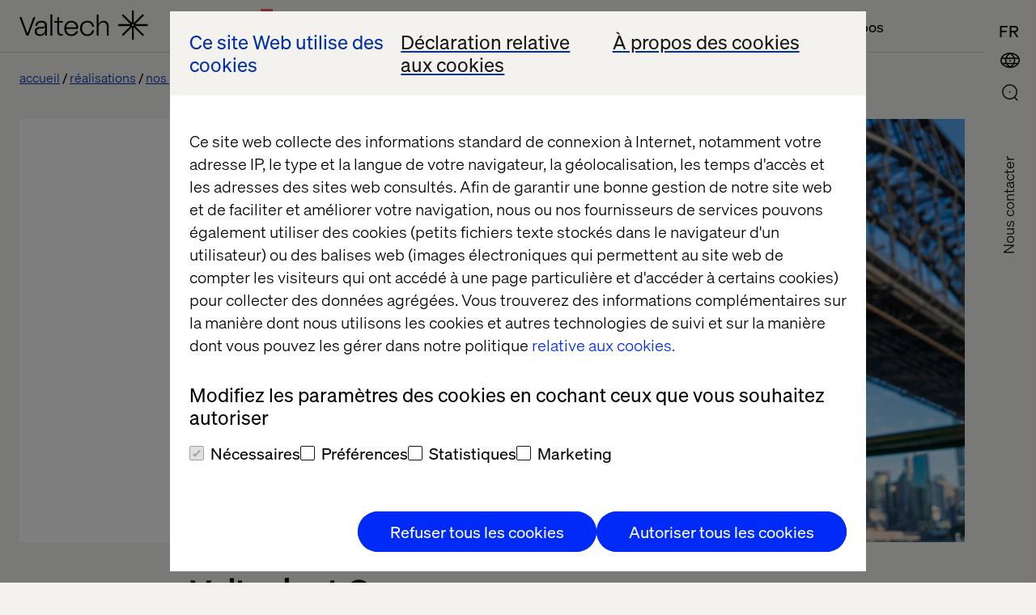

--- FILE ---
content_type: text/html; charset=utf-8
request_url: https://www.valtech.com/fr-ca/nos-partenaires/coveo/
body_size: 10446
content:

            <!DOCTYPE html>
            <html class="theme-light-side" lang="fr-CA"
                  fr-sitekey="FCMJEIS93G857CVJ">
            <head>
                
<meta charset="UTF-8">
<title>Coveo | Valtech</title>
<meta name="description" content="Valtech dispose d'experts qualifiés et certifiés pour vous aider à rechercher, organiser les données et offrir des expériences plus personnalisées" />

<meta name="viewport" content="width=device-width, initial-scale=1, user-scalable=yes">
<meta http-equiv="x-ua-compatible" content="ie=edge">


<meta name='pageID' content='46647' />

<!-- Open Graph Tags -->
<meta property="og:title" content="Coveo" />
<meta property="og:type" content="website" />
<meta property="og:url" content="/fr-ca/nos-partenaires/coveo/" />
<meta property="og:description" content="Valtech dispose d'experts qualifiés et certifiés pour vous aider à rechercher, organiser les données et offrir des expériences plus personnalisées" />
<meta property="og:site_name" content="valtech.com" />
<meta property="og:locale" content="fr_CA" />
<meta property="og:image" content="https://www.valtech.com/globalassets/00-global/02-images/05-partners/coveo/partners-coveo-lp-header-seo.jpg" />




    <meta property="article:language" content="" />



<!-- Twitter Summary Card -->
<meta name="twitter:card" content="summary_large_image">
<meta name="twitter:site" content="valtech.com">
<meta name="twitter:title" content="Coveo">
<meta name="twitter:description" content="Valtech dispose d'experts qualifiés et certifiés pour vous aider à rechercher, organiser les données et offrir des expériences plus personnalisées">
<meta property="twitter:image" content="https://www.valtech.com/globalassets/00-global/02-images/05-partners/coveo/partners-coveo-lp-header-seo.jpg" />


<!-- Google Tag Manager -->
<script type="c996a27f9ce4cb888cfd5849-text/javascript">(function(w,d,s,l,i){w[l]=w[l]||[];w[l].push({'gtm.start':
        new Date().getTime(),event:'gtm.js'});var f=d.getElementsByTagName(s)[0],
        j=d.createElement(s),dl=l!='dataLayer'?'&l='+l:'';j.async=true;j.src=
        'https://tag.valtech.com/gtm.js?id='+i+dl;f.parentNode.insertBefore(j,f);
})(window,document,'script','dataLayer','GTM-WNBZ8QD');</script>
<!-- End Google Tag Manager -->
<!-- Robots -->
<meta name="robots" content="index,follow">

<!-- Canonical -->
<link rel="canonical" href="https://www.valtech.com/fr-ca/nos-partenaires/coveo/" />

<!-- Alternate Href Language -->



<!-- Favicons -->
<link rel="shortcut icon" type="image/x-icon" href="/public/dist/img/favicon/favicon.ico">
<link rel="apple-touch-icon" sizes="180x180" href="/public/dist/img/favicon/apple-touch-icon.png">
<link rel="icon" type="image/png" sizes="32x32" href="/public/dist/img/favicon/favicon-32x32.png">
<link rel="icon" type="image/png" sizes="16x16" href="/public/dist/img/favicon/favicon-16x16.png">
<link rel="mask-icon" href="/public/dist/img/favicon/safari-pinned-tab.svg" color="#000000">
<meta name="msapplication-TileColor" content="#000000">
<meta name="theme-color" content="#ffffff">

<!-- Preload webfonts -->
<link rel="preload" as="font" crossorigin="crossorigin" type="font/woff2" href="/public/dist/fonts/soehne-leicht.woff2" />
<link rel="preload" as="font" crossorigin="crossorigin" type="font/woff2" href="/public/dist/fonts/soehne-leicht-kursiv.woff2" />
<link rel="preload" as="font" crossorigin="crossorigin" type="font/woff2" href="/public/dist/fonts/soehne-halbfett.woff2" />
<link rel="preload" as="font" crossorigin="crossorigin" type="font/woff2" href="/public/dist/fonts/FFF-ValtechNeue-Light.woff2" />
<link rel="preload" as="font" crossorigin="crossorigin" type="font/woff2" href="/public/dist/fonts/FFF-ValtechNeue-Book.woff2" />

<script type="c996a27f9ce4cb888cfd5849-text/javascript">
    window.CookieBotPreCheckApi = '';
</script>
<!-- Styles -->
<link rel="stylesheet" href="/public/dist/css/main.css?version=2.2.4_2534">

<!-- Scripts -->
<script src="/public/dist/js/common.js?version=2.2.4_2534" defer type="c996a27f9ce4cb888cfd5849-text/javascript"></script>               
            </head>
            <body class="">
            

            
            



            

<a id="skip-link" class="skip-link" href="#valtech-content">Skip to content</a>
<nav class="site-nav" aria-label="Main Navigation">
<div class="site-nav__menu-fixed">
    <div class="site-nav__menu js-fixed-menu-block">
        <div class="site-nav__menu-wrapper site-nav__menu__labels">
            <div class="site-nav__logo">
                <a href="/fr-ca/" class="site-nav__logo__link">
                    <svg
                        aria-labelledby="logo-title"
                        width="159"
                        height="36"
                        viewBox="0 0 159 36"
                        fill="none"
                        xmlns="http://www.w3.org/2000/svg"
                        role="img">
                            <title id="logo-title">Valtech, go back to homepage</title>
                        <desc>The Experience Innovation Company</desc>
                        <g clip-path="url(#clip0_338_12517)">
                            <path d="M158.456 16.8545H142.983L153.926 6.08073L152.28 4.46073L141.338 15.2345V0H139.011V15.2345L128.068 4.46073L126.423 6.08073L137.365 16.8545H121.892V19.1455H137.365L126.423 29.9193L128.068 31.5393L139.011 20.7655V36H141.338V20.7655L152.28 31.5393L153.926 29.9193L142.983 19.1455H158.456V16.8545ZM140.174 19.1455C139.533 19.1455 139.011 18.6316 139.011 18C139.011 17.3684 139.533 16.8545 140.174 16.8545C140.816 16.8545 141.338 17.3684 141.338 18C141.338 18.6316 140.816 19.1455 140.174 19.1455Z" fill="currentColor"/>
                            <path d="M19.7448 8.17871L11.1355 31.0878H8.64248L0 8.17871H2.55951L9.90562 28.3714L17.2185 8.17871H19.7448Z" fill="currentColor"/>
                            <path d="M27.1738 12.6987C22.5866 12.6987 19.8941 15.0551 19.6282 18.9169H21.955C22.2542 16.1678 24.2819 14.6951 27.1738 14.6951C29.833 14.6951 31.628 15.9387 31.628 18.0333C31.628 19.4733 30.664 20.3242 27.8053 20.3242H25.7444C21.3235 20.3242 18.9302 22.386 18.9302 25.8224C18.9302 29.5205 21.6226 31.4842 25.1794 31.4842C28.304 31.4842 30.9299 29.9133 31.8607 27.0333V31.0915H34.0545V31.0031V18.6224C34.0545 15.1533 31.8607 12.6987 27.1738 12.6987ZM31.7277 22.7133C31.7277 27.426 28.7028 29.5205 25.5782 29.5205C22.6199 29.5205 21.3567 27.6878 21.3567 25.8224C21.3567 24.0878 22.4869 22.2878 25.8109 22.2878H27.4065C29.8995 22.2878 31.2956 21.5351 31.6945 20.1933H31.7277V22.7133Z" fill="currentColor"/>
                            <path d="M38.293 4.90601H40.6198V31.0911H38.293V4.90601Z" fill="currentColor"/>
                            <path d="M49.0628 15.0514V25.9823C49.0628 27.9787 49.8939 29.1242 51.5891 29.1242H53.3841V31.0878H51.2567C48.2651 31.0878 46.736 29.386 46.736 26.2769V15.0514H43.0796V13.0878H46.736V8.17871H49.0628V13.0878H53.3841V15.0514H49.0628Z" fill="currentColor"/>
                            <path d="M72.5969 22.7746H57.8382C58.0709 26.9637 60.6304 29.4837 64.1539 29.4837C66.9461 29.4837 69.14 27.9128 69.971 25.5564H72.4307C71.6662 28.9928 68.4419 31.48 64.1539 31.48C58.9019 31.48 55.3452 27.7491 55.3452 22.0873C55.3452 16.4255 58.9684 12.6946 64.1539 12.6946C69.007 12.6946 72.5969 16.2619 72.5969 20.9746V22.7746ZM57.8382 20.7455H70.2369C69.971 17.2109 67.6441 14.6909 64.1539 14.6909C60.6637 14.6909 58.0709 17.3746 57.8382 20.7455Z" fill="currentColor"/>
                            <path d="M74.9238 22.0546C74.9238 16.5237 78.2811 12.6946 83.8987 12.6946C89.0177 12.6946 91.8432 15.9673 92.242 19.96H89.7823C89.5496 17.1455 87.4887 14.6909 83.8987 14.6909C79.8434 14.6909 77.3836 17.7346 77.3836 22.0546C77.3836 26.6037 80.209 29.4837 83.8987 29.4837C87.5884 29.4837 89.4499 26.8 89.7823 24.5746H92.242C91.7434 28.2073 88.8515 31.48 83.8987 31.48C78.547 31.48 74.9238 27.7491 74.9238 22.0546Z" fill="currentColor"/>
                            <path d="M95.4995 4.90601H97.8263V14.1351C97.8263 14.9533 97.8263 15.5751 97.7599 16.786H97.8263C98.7571 14.7896 100.685 12.6951 103.976 12.6951C107.898 12.6951 110.291 15.4442 110.291 19.7315V31.0878H107.965V20.026C107.965 16.4587 106.136 14.7242 103.477 14.7242C100.519 14.7242 97.8263 16.8842 97.8263 20.9424V31.0878H95.4995V4.90601Z" fill="currentColor"/>
                        </g>
                    </svg>
                </a>
            </div>
                <ul class="site-nav__menu__list">
                        <li class="site-nav__menu__item">
                            <button class="site-nav__menu__title active" aria-controls="mainMenuDropdown" aria-current=true aria-expanded="false">R&#xE9;alisations</button>
                        </li>
                        <li class="site-nav__menu__item">
                            <button class="site-nav__menu__title " aria-controls="mainMenuDropdown"  aria-expanded="false">Expertises</button>
                        </li>
                        <li class="site-nav__menu__item">
                            <button class="site-nav__menu__title " aria-controls="mainMenuDropdown"  aria-expanded="false">Carri&#xE8;res</button>
                        </li>
                        <li class="site-nav__menu__item">
                            <button class="site-nav__menu__title " aria-controls="mainMenuDropdown"  aria-expanded="false">Publications </button>
                        </li>
                        <li class="site-nav__menu__item">
                            <button class="site-nav__menu__title " aria-controls="mainMenuDropdown"  aria-expanded="false">&#xC0; propos</button>
                        </li>
                </ul>
        </div>
    </div>
</div>
        
    <div class="site-nav__icons">
                    <a class="search-select mobile" aria-label="Go to Search page" href="/fr-ca/recherche/">
                        <div class="icon-search">
                            <svg>
                                <use xlink:href="/public/dist/img/img.svg#icon-search"></use>
                            </svg>
                        </div>
                    </a>
        
                <button type="button" class="location-select mobile"
                        data-lang="en"
                        aria-controls="siteNavLocations"
                        aria-expanded="false"
                        aria-label="Open Location Menu"
                        data-label-toggle="Close Location Menu">
                    <div class="icon-global">
                        <svg aria-hidden="true">
                            <use xlink:href="/public/dist/img/img.svg#icon-global"></use>
                        </svg>
                    </div>
                    <div class="icon-close">
                        <svg viewBox="0 0 24 24" aria-hidden="true">
                            <use xlink:href="/public/dist/img/img.svg#icon-close"></use>
                        </svg>
                    </div>
                </button>
        
                        <button type="button"
                            class="language-select mobile"
                            data-lang="fr-ca"
                            aria-label="FRAN&#xC7;AIS (CANADA)"
                            data-label-toggle="Close Language Menu"
                            aria-expanded="false"
                            aria-controls="siteNavLanguage"
                        >
                            <div class="icon-lang">
                                <svg aria-hidden="true">
                                    <text writing-mode="lr-tb" x="0%" y="75%">FR</text>
                                </svg>
                            </div>
                            <div class="icon-close">
                                <svg viewBox="0 0 24 24" aria-hidden="true">
                                    <use xlink:href="/public/dist/img/img.svg#icon-close"></use>
                                </svg>
                            </div>
                        </button>
        
                <button type="button"
                    role="button"
                    aria-label="Open Main Menu"
                    data-label-toggle="Close Main Menu"
                    class="icon-menu mobile"
                    aria-expanded="false"
                    aria-controls="mainMenuDropdown"
                >
                    <svg viewBox="0 0 24 24">
                        <g>
                            <rect class="icon-menu__line-top" width="100%" height="2" y="7"></rect>
                            <rect class="icon-menu__line-middle" width="100%" height="2" y="15"></rect>
                        </g>
                    </svg>
                </button>
                        <button type="button"
                            class="language-select desktop"
                            data-lang="fr-ca"
                            aria-label="FRAN&#xC7;AIS (CANADA)"
                            data-label-toggle="Close Language Menu"
                            aria-expanded="false"
                            aria-controls="siteNavLanguage"
                        >
                            <div class="icon-lang">
                                <svg aria-hidden="true">
                                    <text writing-mode="lr-tb" x="0%" y="75%">FR</text>
                                </svg>
                            </div>
                            <div class="icon-close">
                                <svg viewBox="0 0 24 24" aria-hidden="true">
                                    <use xlink:href="/public/dist/img/img.svg#icon-close"></use>
                                </svg>
                            </div>
                        </button>
                <button type="button" class="location-select desktop"
                    data-lang="en"
                    aria-controls="siteNavLocations"
                    aria-expanded="false"
                    aria-label="Open Location Menu"
                    data-label-toggle="Close Location Menu"
                >
                    <div class="icon-global">
                        <svg aria-hidden="true">
                            <use xlink:href="/public/dist/img/img.svg#icon-global"></use>
                        </svg>
                    </div>
                    <div class="icon-close">
                        <svg viewBox="0 0 24 24" aria-hidden="true">
                            <use xlink:href="/public/dist/img/img.svg#icon-close"></use>
                        </svg>
                    </div>
                </button>
        
                    <a class="search-select desktop" aria-label="Go to Search page" href="/fr-ca/recherche/">
                        <div class="icon-search">
                            <svg>
                                <use xlink:href="/public/dist/img/img.svg#icon-search"></use>
                            </svg>
                        </div>
                    </a>
        <div class="site-nav__overlay">
            <div class="site-nav__overlay__content-general">
                <!-- new  -->
                <div class="site-nav__menu__container">
                    <div class="site-nav__menu-wrapper">
                        <div class="site-nav__menu site-nav__menu__overview" aria-hidden="true" id="mainMenuDropdown">
                            <div class="site-nav__logo">
                                <a href="/fr-ca/" class="site-nav__logo__link">
                                    <svg aria-labelledby="logo-title-navigation"
                                         width="159"
                                         height="36"
                                         viewBox="0 0 159 36"
                                         fill="none"
                                         xmlns="http://www.w3.org/2000/svg"
                                         role="img">
                                            <title id="logo-title-navigation">Valtech, go back to homepage</title>
                                        <desc>The Experience Innovation Company</desc>
                                        <g clip-path="url(#clip0_338_12517)">
                                            <path d="M158.456 16.8545H142.983L153.926 6.08073L152.28 4.46073L141.338 15.2345V0H139.011V15.2345L128.068 4.46073L126.423 6.08073L137.365 16.8545H121.892V19.1455H137.365L126.423 29.9193L128.068 31.5393L139.011 20.7655V36H141.338V20.7655L152.28 31.5393L153.926 29.9193L142.983 19.1455H158.456V16.8545ZM140.174 19.1455C139.533 19.1455 139.011 18.6316 139.011 18C139.011 17.3684 139.533 16.8545 140.174 16.8545C140.816 16.8545 141.338 17.3684 141.338 18C141.338 18.6316 140.816 19.1455 140.174 19.1455Z" fill="currentColor"/>
                                            <path d="M19.7448 8.17871L11.1355 31.0878H8.64248L0 8.17871H2.55951L9.90562 28.3714L17.2185 8.17871H19.7448Z" fill="currentColor"/>
                                            <path d="M27.1738 12.6987C22.5866 12.6987 19.8941 15.0551 19.6282 18.9169H21.955C22.2542 16.1678 24.2819 14.6951 27.1738 14.6951C29.833 14.6951 31.628 15.9387 31.628 18.0333C31.628 19.4733 30.664 20.3242 27.8053 20.3242H25.7444C21.3235 20.3242 18.9302 22.386 18.9302 25.8224C18.9302 29.5205 21.6226 31.4842 25.1794 31.4842C28.304 31.4842 30.9299 29.9133 31.8607 27.0333V31.0915H34.0545V31.0031V18.6224C34.0545 15.1533 31.8607 12.6987 27.1738 12.6987ZM31.7277 22.7133C31.7277 27.426 28.7028 29.5205 25.5782 29.5205C22.6199 29.5205 21.3567 27.6878 21.3567 25.8224C21.3567 24.0878 22.4869 22.2878 25.8109 22.2878H27.4065C29.8995 22.2878 31.2956 21.5351 31.6945 20.1933H31.7277V22.7133Z" fill="currentColor"/>
                                            <path d="M38.293 4.90601H40.6198V31.0911H38.293V4.90601Z" fill="currentColor"/>
                                            <path d="M49.0628 15.0514V25.9823C49.0628 27.9787 49.8939 29.1242 51.5891 29.1242H53.3841V31.0878H51.2567C48.2651 31.0878 46.736 29.386 46.736 26.2769V15.0514H43.0796V13.0878H46.736V8.17871H49.0628V13.0878H53.3841V15.0514H49.0628Z" fill="currentColor"/>
                                            <path d="M72.5969 22.7746H57.8382C58.0709 26.9637 60.6304 29.4837 64.1539 29.4837C66.9461 29.4837 69.14 27.9128 69.971 25.5564H72.4307C71.6662 28.9928 68.4419 31.48 64.1539 31.48C58.9019 31.48 55.3452 27.7491 55.3452 22.0873C55.3452 16.4255 58.9684 12.6946 64.1539 12.6946C69.007 12.6946 72.5969 16.2619 72.5969 20.9746V22.7746ZM57.8382 20.7455H70.2369C69.971 17.2109 67.6441 14.6909 64.1539 14.6909C60.6637 14.6909 58.0709 17.3746 57.8382 20.7455Z" fill="currentColor"/>
                                            <path d="M74.9238 22.0546C74.9238 16.5237 78.2811 12.6946 83.8987 12.6946C89.0177 12.6946 91.8432 15.9673 92.242 19.96H89.7823C89.5496 17.1455 87.4887 14.6909 83.8987 14.6909C79.8434 14.6909 77.3836 17.7346 77.3836 22.0546C77.3836 26.6037 80.209 29.4837 83.8987 29.4837C87.5884 29.4837 89.4499 26.8 89.7823 24.5746H92.242C91.7434 28.2073 88.8515 31.48 83.8987 31.48C78.547 31.48 74.9238 27.7491 74.9238 22.0546Z" fill="currentColor"/>
                                            <path d="M95.4995 4.90601H97.8263V14.1351C97.8263 14.9533 97.8263 15.5751 97.7599 16.786H97.8263C98.7571 14.7896 100.685 12.6951 103.976 12.6951C107.898 12.6951 110.291 15.4442 110.291 19.7315V31.0878H107.965V20.026C107.965 16.4587 106.136 14.7242 103.477 14.7242C100.519 14.7242 97.8263 16.8842 97.8263 20.9424V31.0878H95.4995V4.90601Z" fill="currentColor"/>
                                        </g>
                                    </svg>
                                </a>
                            </div>
                                <ul class="site-nav__menu__list">
                                        <li class="site-nav__menu__item js-accordion">
                                            <button class="site-nav__menu__title site-nav__menu__title--button js-accordion-button active" aria-current=true aria-expanded="false" aria-controls="r&#xE9;alisations">
                                                R&#xE9;alisations
                                                <svg>
                                                    <use xlink:href="/public/dist/img/img.svg#icon-arrow-down"></use>
                                                </svg>
                                            </button>

                                            <span tabindex="0" class="site-nav__menu__title js-accordion-button active">
                                                R&#xE9;alisations
                                            </span>
                                            <ul class="site-nav__menu__sublist js-accordion-content" id="r&#xE9;alisations">
                                                    <li class="site-nav__menu__subitem ">
                                                        <a href="/fr-ca/clients/" >Nos clients</a>
                                                    </li>
                                                    <li class="site-nav__menu__subitem ">
                                                        <a href="/fr-ca/industries/" >Industries</a>
                                                    </li>
                                                    <li class="site-nav__menu__subitem active">
                                                        <a href="/fr-ca/nos-partenaires/" aria-current=true>Nos partenaires</a>
                                                    </li>
                                            </ul>
                                        </li>
                                        <li class="site-nav__menu__item js-accordion">
                                            <button class="site-nav__menu__title site-nav__menu__title--button js-accordion-button "  aria-expanded="false" aria-controls="expertises">
                                                Expertises
                                                <svg>
                                                    <use xlink:href="/public/dist/img/img.svg#icon-arrow-down"></use>
                                                </svg>
                                            </button>

                                            <span tabindex="0" class="site-nav__menu__title js-accordion-button ">
                                                Expertises
                                            </span>
                                            <ul class="site-nav__menu__sublist js-accordion-content" id="expertises">
                                                    <li class="site-nav__menu__subitem ">
                                                        <a href="/fr-ca/expertises/experience-reimaginee/" >Exp&#xE9;rience r&#xE9;imagin&#xE9;e</a>
                                                    </li>
                                                    <li class="site-nav__menu__subitem ">
                                                        <a href="/fr-ca/expertises/commerce-accelere/" >Commerce acc&#xE9;l&#xE9;r&#xE9;</a>
                                                    </li>
                                                    <li class="site-nav__menu__subitem ">
                                                        <a href="/fr-ca/expertises/transformation-de-lentreprise/" >Transformation de l&#x2019;entreprise</a>
                                                    </li>
                                                    <li class="site-nav__menu__subitem ">
                                                        <a href="/fr-ca/expertises/creativite-et-performance-marketing/" >Cr&#xE9;ativit&#xE9; et performance marketing</a>
                                                    </li>
                                                    <li class="site-nav__menu__subitem ">
                                                        <a href="/fr-ca/expertises/croissance-par-la-data/" >Croissance par la data</a>
                                                    </li>
                                            </ul>
                                        </li>
                                        <li class="site-nav__menu__item js-accordion">
                                            <button class="site-nav__menu__title site-nav__menu__title--button js-accordion-button "  aria-expanded="false" aria-controls="carri&#xE8;res">
                                                Carri&#xE8;res
                                                <svg>
                                                    <use xlink:href="/public/dist/img/img.svg#icon-arrow-down"></use>
                                                </svg>
                                            </button>

                                            <span tabindex="0" class="site-nav__menu__title js-accordion-button ">
                                                Carri&#xE8;res
                                            </span>
                                            <ul class="site-nav__menu__sublist js-accordion-content" id="carri&#xE8;res">
                                                    <li class="site-nav__menu__subitem ">
                                                        <a href="/fr-ca/carrieres/emplois/" >Emplois</a>
                                                    </li>
                                                    <li class="site-nav__menu__subitem ">
                                                        <a href="/fr-ca/valtech-as-workplace/" >Travailler chez Valtech</a>
                                                    </li>
                                                    <li class="site-nav__menu__subitem ">
                                                        <a href="/fr-ca/diversite-et-inclusion/" >Diversit&#xE9; et inclusion</a>
                                                    </li>
                                            </ul>
                                        </li>
                                        <li class="site-nav__menu__item js-accordion">
                                            <button class="site-nav__menu__title site-nav__menu__title--button js-accordion-button "  aria-expanded="false" aria-controls="publications">
                                                Publications 
                                                <svg>
                                                    <use xlink:href="/public/dist/img/img.svg#icon-arrow-down"></use>
                                                </svg>
                                            </button>

                                            <span tabindex="0" class="site-nav__menu__title js-accordion-button ">
                                                Publications 
                                            </span>
                                            <ul class="site-nav__menu__sublist js-accordion-content" id="publications">
                                                    <li class="site-nav__menu__subitem ">
                                                        <a href="/fr-ca/podcasts/" >Podcasts</a>
                                                    </li>
                                                    <li class="site-nav__menu__subitem ">
                                                        <a href="/fr-ca/livres-blancs/" >Livres blancs</a>
                                                    </li>
                                                    <li class="site-nav__menu__subitem ">
                                                        <a href="/fr-ca/concentrateur-de-contenu/" >Concentrateur de contenu</a>
                                                    </li>
                                                    <li class="site-nav__menu__subitem ">
                                                        <a href="/fr-ca/publications/" >Publications</a>
                                                    </li>
                                                    <li class="site-nav__menu__subitem ">
                                                        <a href="/fr-ca/evenements/" >&#xC9;v&#xE9;nements</a>
                                                    </li>
                                            </ul>
                                        </li>
                                        <li class="site-nav__menu__item js-accordion">
                                            <button class="site-nav__menu__title site-nav__menu__title--button js-accordion-button "  aria-expanded="false" aria-controls="&#xE0;Propos">
                                                &#xC0; propos
                                                <svg>
                                                    <use xlink:href="/public/dist/img/img.svg#icon-arrow-down"></use>
                                                </svg>
                                            </button>

                                            <span tabindex="0" class="site-nav__menu__title js-accordion-button ">
                                                &#xC0; propos
                                            </span>
                                            <ul class="site-nav__menu__sublist js-accordion-content" id="&#xE0;Propos">
                                                    <li class="site-nav__menu__subitem ">
                                                        <a href="/fr-ca/nouvelles/" >Nouvelles</a>
                                                    </li>
                                                    <li class="site-nav__menu__subitem ">
                                                        <a href="/fr-ca/a-propos/" >&#xC0; propos</a>
                                                    </li>
                                                    <li class="site-nav__menu__subitem ">
                                                        <a href="/fr-ca/a-propos/bureaux/" >Bureaux</a>
                                                    </li>
                                            </ul>
                                        </li>
                                </ul>
                        </div>
                    </div>
                </div>
                    <a href="/about/contact-us/keep-in-touch/" class="site-nav__contact-us-button">Nous contacter</a>

                <!-- end new  -->
            </div>
                <div class="site-nav__overlay__content-lang">
                    <div class="site-nav__lang" id="siteNavLanguage" aria-labelledby="siteNavLanguage" aria-hidden="true">
                        <div class="site-nav__lang__container">
                            <ul class="site-nav__lang__language">
                                    <li>
                                        <a
                                            href="/en-ca/"
                                            class=" "
                                            
                                            data-lang="en-ca"
                                            lang="fr"
                                        >ENGLISH (CANADA)</a>
                                    </li>
                                    <li>
                                        <a
                                            href="/fr-ca/nos-partenaires/coveo/"
                                            class=" active"
                                            aria-current=true
                                            data-lang="fr-ca"
                                            lang="fr"
                                        >FRAN&#xC7;AIS (CANADA)</a>
                                    </li>
                            </ul>
                        </div>
                    </div>
                </div>
            <div class="site-nav__overlay__content-location">
                <div class="site-nav__locations" id="siteNavLocations" aria-labelledby="siteNavLocationsTitle" aria-hidden="true">
                    <div class="site-nav__locations__container" role="region" aria-label="Scrollable container" tabindex="0">
                        <div class="site-nav__locations__title" id="siteNavLocationsTitle">
                            <span class="site-nav__locations__title-text">S&#xE9;lectionnez un site local ou le site</span>
                            <a class="global-link site-nav__locations__global-link" data-lang="en" href="/">
                                <span>Valtech Global</span>
                            </a>
                        </div>
                        <div name="locations" class="site-nav__locations__areas">
                            <!-- foreach regions -->
                                <div class="site-nav__locations__region js-accordion">
                                    <button class="site-nav__locations__region__title site-nav__locations__region__title--button js-accordion-button " aria-expanded="false" aria-controls="europe">
                                        Europe
                                        <svg>
                                            <use xlink:href="/public/dist/img/img.svg#icon-arrow-down"></use>
                                        </svg>
                                    </button>
                                    <h2 class="site-nav__locations__region__title">
                                        Europe
                                    </h2>
                                    <div class="site-nav__locations__region__places js-accordion-content" id="europe">
                                        <ul>
                                                    <li class="site-nav__locations__region__places__item">
                                                        <a href="/" class="global-link">
                                                            <svg viewBox="0 0 21 15">
                                                                <use xlink:href=/public/dist/img/img.svg#icon-bg></use>
                                                            </svg>
                                                            <span>Bulgaria</span>
                                                        </a>
                                                    </li>
                                                    <li class="site-nav__locations__region__places__item">
                                                        <a href="/de-de/" class="">
                                                            <svg viewBox="0 0 21 15">
                                                                <use xlink:href=/public/dist/img/img.svg#icon-de></use>
                                                            </svg>
                                                            <span>Allemagne</span>
                                                        </a>
                                                    </li>
                                                    <li class="site-nav__locations__region__places__item">
                                                        <a href="/en-dk/" class="">
                                                            <svg viewBox="0 0 21 15">
                                                                <use xlink:href=/public/dist/img/img.svg#icon-dk></use>
                                                            </svg>
                                                            <span>Danemark</span>
                                                        </a>
                                                    </li>
                                                    <li class="site-nav__locations__region__places__item">
                                                        <a href="/fr-fr/" class="">
                                                            <svg viewBox="0 0 21 15">
                                                                <use xlink:href=/public/dist/img/img.svg#icon-fr></use>
                                                            </svg>
                                                            <span>France</span>
                                                        </a>
                                                    </li>
                                                    <li class="site-nav__locations__region__places__item">
                                                        <a href="/nl-nl/" class="">
                                                            <svg viewBox="0 0 21 15">
                                                                <use xlink:href=/public/dist/img/img.svg#icon-nl></use>
                                                            </svg>
                                                            <span>Pays-Bas</span>
                                                        </a>
                                                    </li>
                                                    <li class="site-nav__locations__region__places__item">
                                                        <a href="/" class="global-link">
                                                            <svg viewBox="0 0 21 15">
                                                                <use xlink:href=/public/dist/img/img.svg#icon-mk></use>
                                                            </svg>
                                                            <span>North Macedonia</span>
                                                        </a>
                                                    </li>
                                                    <li class="site-nav__locations__region__places__item">
                                                        <a href="/" class="global-link">
                                                            <svg viewBox="0 0 21 15">
                                                                <use xlink:href=/public/dist/img/img.svg#icon-pl></use>
                                                            </svg>
                                                            <span>Poland</span>
                                                        </a>
                                                    </li>
                                                    <li class="site-nav__locations__region__places__item">
                                                        <a href="/" class="global-link">
                                                            <svg viewBox="0 0 21 15">
                                                                <use xlink:href=/public/dist/img/img.svg#icon-pt></use>
                                                            </svg>
                                                            <span>Portugal</span>
                                                        </a>
                                                    </li>
                                                    <li class="site-nav__locations__region__places__item">
                                                        <a href="/" class="global-link">
                                                            <svg viewBox="0 0 21 15">
                                                                <use xlink:href=/public/dist/img/img.svg#icon-ro></use>
                                                            </svg>
                                                            <span>Romania</span>
                                                        </a>
                                                    </li>
                                                    <li class="site-nav__locations__region__places__item">
                                                        <a href="/es-es/" class="">
                                                            <svg viewBox="0 0 21 15">
                                                                <use xlink:href=/public/dist/img/img.svg#icon-es></use>
                                                            </svg>
                                                            <span>Spain</span>
                                                        </a>
                                                    </li>
                                                    <li class="site-nav__locations__region__places__item">
                                                        <a href="/sv-se/" class="">
                                                            <svg viewBox="0 0 21 15">
                                                                <use xlink:href=/public/dist/img/img.svg#icon-se></use>
                                                            </svg>
                                                            <span>Su&#xE8;de</span>
                                                        </a>
                                                    </li>
                                                    <li class="site-nav__locations__region__places__item">
                                                        <a href="/en-ch/" class="">
                                                            <svg viewBox="0 0 21 15">
                                                                <use xlink:href=/public/dist/img/img.svg#icon-ch></use>
                                                            </svg>
                                                            <span>Suisse</span>
                                                        </a>
                                                    </li>
                                                    <li class="site-nav__locations__region__places__item">
                                                        <a href="/" class="global-link">
                                                            <svg viewBox="0 0 21 15">
                                                                <use xlink:href=/public/dist/img/img.svg#icon-ua></use>
                                                            </svg>
                                                            <span>Ukraine</span>
                                                        </a>
                                                    </li>
                                                    <li class="site-nav__locations__region__places__item">
                                                        <a href="/en-gb/" class="">
                                                            <svg viewBox="0 0 21 15">
                                                                <use xlink:href=/public/dist/img/img.svg#icon-gb></use>
                                                            </svg>
                                                            <span>Royaume-Uni</span>
                                                        </a>
                                                    </li>
                                        </ul>
                                    </div>
                                </div>
                                <div class="site-nav__locations__region js-accordion">
                                    <button class="site-nav__locations__region__title site-nav__locations__region__title--button js-accordion-button " aria-expanded="false" aria-controls="am&#xE9;riqueDuNord">
                                        Am&#xE9;rique du Nord
                                        <svg>
                                            <use xlink:href="/public/dist/img/img.svg#icon-arrow-down"></use>
                                        </svg>
                                    </button>
                                    <h2 class="site-nav__locations__region__title">
                                        Am&#xE9;rique du Nord
                                    </h2>
                                    <div class="site-nav__locations__region__places js-accordion-content" id="am&#xE9;riqueDuNord">
                                        <ul>
                                                    <li class="site-nav__locations__region__places__item">
                                                        <a href="/fr-ca/" class="">
                                                            <svg viewBox="0 0 21 15">
                                                                <use xlink:href=/public/dist/img/img.svg#icon-ca></use>
                                                            </svg>
                                                            <span>Canada</span>
                                                        </a>
                                                    </li>
                                                    <li class="site-nav__locations__region__places__item">
                                                        <a href="/en-us/" class="">
                                                            <svg viewBox="0 0 21 15">
                                                                <use xlink:href=/public/dist/img/img.svg#icon-us></use>
                                                            </svg>
                                                            <span>&#xC9;tats-Unis</span>
                                                        </a>
                                                    </li>
                                        </ul>
                                    </div>
                                </div>
                                <div class="site-nav__locations__region js-accordion">
                                    <button class="site-nav__locations__region__title site-nav__locations__region__title--button js-accordion-button " aria-expanded="false" aria-controls="am&#xE9;riqueLatine">
                                        Am&#xE9;rique latine
                                        <svg>
                                            <use xlink:href="/public/dist/img/img.svg#icon-arrow-down"></use>
                                        </svg>
                                    </button>
                                    <h2 class="site-nav__locations__region__title">
                                        Am&#xE9;rique latine
                                    </h2>
                                    <div class="site-nav__locations__region__places js-accordion-content" id="am&#xE9;riqueLatine">
                                        <ul>
                                                    <li class="site-nav__locations__region__places__item">
                                                        <a href="/es-ar/" class="">
                                                            <svg viewBox="0 0 21 15">
                                                                <use xlink:href=/public/dist/img/img.svg#icon-ar></use>
                                                            </svg>
                                                            <span>Argentine</span>
                                                        </a>
                                                    </li>
                                                    <li class="site-nav__locations__region__places__item">
                                                        <a href="/pt-br/" class="">
                                                            <svg viewBox="0 0 21 15">
                                                                <use xlink:href=/public/dist/img/img.svg#icon-br></use>
                                                            </svg>
                                                            <span>Br&#xE9;sil</span>
                                                        </a>
                                                    </li>
                                                    <li class="site-nav__locations__region__places__item">
                                                        <a href="/es-mx/" class="">
                                                            <svg viewBox="0 0 21 15">
                                                                <use xlink:href=/public/dist/img/img.svg#icon-mx></use>
                                                            </svg>
                                                            <span>Mexico</span>
                                                        </a>
                                                    </li>
                                        </ul>
                                    </div>
                                </div>
                                <div class="site-nav__locations__region js-accordion">
                                    <button class="site-nav__locations__region__title site-nav__locations__region__title--button js-accordion-button " aria-expanded="false" aria-controls="asie-pacifique">
                                        Asie-Pacifique
                                        <svg>
                                            <use xlink:href="/public/dist/img/img.svg#icon-arrow-down"></use>
                                        </svg>
                                    </button>
                                    <h2 class="site-nav__locations__region__title">
                                        Asie-Pacifique
                                    </h2>
                                    <div class="site-nav__locations__region__places js-accordion-content" id="asie-pacifique">
                                        <ul>
                                                    <li class="site-nav__locations__region__places__item">
                                                        <a href="/en-cn/" class="">
                                                            <svg viewBox="0 0 21 15">
                                                                <use xlink:href=/public/dist/img/img.svg#icon-cn></use>
                                                            </svg>
                                                            <span>China</span>
                                                        </a>
                                                    </li>
                                                    <li class="site-nav__locations__region__places__item">
                                                        <a href="/en-in/" class="">
                                                            <svg viewBox="0 0 21 15">
                                                                <use xlink:href=/public/dist/img/img.svg#icon-in></use>
                                                            </svg>
                                                            <span>Inde</span>
                                                        </a>
                                                    </li>
                                                    <li class="site-nav__locations__region__places__item">
                                                        <a href="/en-sg/" class="">
                                                            <svg viewBox="0 0 21 15">
                                                                <use xlink:href=/public/dist/img/img.svg#icon-sg></use>
                                                            </svg>
                                                            <span>Singapour</span>
                                                        </a>
                                                    </li>
                                        </ul>
                                    </div>
                                </div>
                                <div class="site-nav__locations__region js-accordion">
                                    <button class="site-nav__locations__region__title site-nav__locations__region__title--button js-accordion-button " aria-expanded="false" aria-controls="mena">
                                        MENA
                                        <svg>
                                            <use xlink:href="/public/dist/img/img.svg#icon-arrow-down"></use>
                                        </svg>
                                    </button>
                                    <h2 class="site-nav__locations__region__title">
                                        MENA
                                    </h2>
                                    <div class="site-nav__locations__region__places js-accordion-content" id="mena">
                                        <ul>
                                                    <li class="site-nav__locations__region__places__item">
                                                        <a href="/" class="global-link">
                                                            <svg viewBox="0 0 21 15">
                                                                <use xlink:href=/public/dist/img/img.svg#icon-ae></use>
                                                            </svg>
                                                            <span>United Arab Emirates</span>
                                                        </a>
                                                    </li>
                                        </ul>
                                    </div>
                                </div>
                            <!-- / foreach regions -->
                        </div>
                    </div>
                </div>
            </div>
        </div>
    </div>

<progress value="0" id="progressBar" class="hide"  aria-hidden="true" ></progress>
</nav>
            
    <div class="side-button">
        <a id="side-button" href="#contact-us-form" class="button">Nous contacter</a>
    </div>

            <div id="valtech-wrapper">
                <div class="valtech-container" data-namespace="light-side">
                    <main class="site-content" data-epi-type="content" id="valtech-content">
                            <div class="site-breadcrumbs">
        <div class="site-breadcrumbs__container">
            <nav aria-label="You are here" role="navigation" class="site-breadcrumbs__list" itemprop="breadcrumb" itemscope itemtype="http://schema.org/BreadcrumbList">
                <ul>
                        <li class="site-breadcrumbs__list__item" itemprop="itemListElement" itemscope itemtype="http://schema.org/ListItem">
                            <meta itemprop="position" content="1" />
                                    <a href="/fr-ca/" itemprop="url">Accueil</a>
                        </li>
                        <li class="site-breadcrumbs__list__item" itemprop="itemListElement" itemscope itemtype="http://schema.org/ListItem">
                            <meta itemprop="position" content="2" />
                                    <button type="button" itemprop="url">r&#xE9;alisations</button>
                        </li>
                        <li class="site-breadcrumbs__list__item" itemprop="itemListElement" itemscope itemtype="http://schema.org/ListItem">
                            <meta itemprop="position" content="3" />
                                    <a href="/fr-ca/nos-partenaires/" itemprop="url">Nos partenaires</a>
                        </li>
                        <li class="site-breadcrumbs__list__item" itemprop="itemListElement" itemscope itemtype="http://schema.org/ListItem">
                            <meta itemprop="position" content="4" />
                                <span itemprop="item" aria-current="page" >Coveo</span>
                        </li>
                </ul>
            </nav>
        </div>
    </div>

                        


<section class="masthead-primary">
    <div class="masthead-primary__container reveal-box">
        <div class="masthead-primary__inner">
            <div class="masthead-primary__inner__wrap">
                <div class="masthead-primary__text masthead-primary__text--dark" style="background-color: #ffffff;">
                    <hgroup class="masthead-primary__hgroup">
                            <h2 class="masthead-primary__hgroup__subtitle">Partenaire technologique</h2>
                            <h1 class="masthead-primary__hgroup__title">Coveo</h1>
                    </hgroup>
                </div>
                <div class="masthead-primary__media">
                            <picture>
                                <source media="(min-width: 1700px)" srcset="/globalassets/00-global/02-images/05-partners/coveo/partners-coveo-lp-header.jpg?width=1200&amp;height=800&amp;rmode=min&amp;rsampler=bicubic&amp;compand=true&amp;format=jpg,
                                            /globalassets/00-global/02-images/05-partners/coveo/partners-coveo-lp-header.jpg?width=1800&amp;height=1200&amp;rmode=min&amp;rsampler=bicubic&amp;compand=true&amp;format=jpg 1.5x">
                                <source media="(min-width: 1380px)" srcset="/globalassets/00-global/02-images/05-partners/coveo/partners-coveo-lp-header.jpg?width=900&amp;height=800&amp;rmode=min&amp;rsampler=bicubic&amp;compand=true&amp;format=jpg,
                                            /globalassets/00-global/02-images/05-partners/coveo/partners-coveo-lp-header.jpg?width=1350&amp;height=1200&amp;rmode=min&amp;rsampler=bicubic&amp;compand=true&amp;format=jpg 1.5x">
                                <source media="(min-width: 940px)" srcset="/globalassets/00-global/02-images/05-partners/coveo/partners-coveo-lp-header.jpg?width=800&amp;height=900&amp;rmode=min&amp;rsampler=bicubic&amp;compand=true&amp;format=jpg,
                                                /globalassets/00-global/02-images/05-partners/coveo/partners-coveo-lp-header.jpg?width=1200&amp;height=1350&amp;rmode=min&amp;rsampler=bicubic&amp;compand=true&amp;format=jpg 1.5x">
                                <source media="(min-width: 520px)" srcset="/globalassets/00-global/02-images/05-partners/coveo/partners-coveo-lp-header.jpg?width=940&amp;height=530&amp;rmode=min&amp;rsampler=bicubic&amp;compand=true&amp;format=jpg,
                                                /globalassets/00-global/02-images/05-partners/coveo/partners-coveo-lp-header.jpg?width=1410&amp;height=795&amp;rmode=min&amp;rsampler=bicubic&amp;compand=true&amp;format=jpg 1.5x">
                                <img src="/globalassets/00-global/02-images/05-partners/coveo/partners-coveo-lp-header.jpg?width=500&amp;height=282&amp;rmode=min&amp;rsampler=bicubic&amp;compand=true&amp;format=jpg" srcset="/globalassets/00-global/02-images/05-partners/coveo/partners-coveo-lp-header.jpg?width=750&amp;height=423&amp;rmode=min&amp;rsampler=bicubic&amp;compand=true&amp;format=jpg 1.5x" alt="" style="filter: brightness(100%);">
                            </picture>
                </div>
            </div>
        </div>
    </div>
</section>




<section class="rte-block  " aria-label="coveo_contenu_FR">
   <div class="rte-block__container text-content">
        
<h2><strong>Valtech et Coveo</strong></h2>
<p>En tant que partenaire de Coveo, les experts de Valtech sont form&eacute;s et outill&eacute;s pour vous aider &agrave; rechercher, &agrave; organiser les donn&eacute;es et &agrave; offrir des exp&eacute;riences plus personnalis&eacute;es &agrave; vos clients, partenaires et employ&eacute;s.</p>
<h3><strong>Pourquoi Valtech</strong></h3>
<p>Coveo est con&ccedil;u pour s'adapter parfaitement &agrave; un certain nombre de plateformes diff&eacute;rentes. Parmi celles-ci, on trouve <a href="/fr-ca/nos-partenaires/salesforce/" target="_blank" rel="noopener"><u>Salesforce</u></a> et <a href="/fr-ca/nos-partenaires/sitecore-experience-platform/"><u>Sitecore</u></a>. Avec une longue exp&eacute;rience sur Sitecore et Salesforce Commerce Cloud, Valtech est id&eacute;alement positionn&eacute; pour aider votre organisation &agrave; cr&eacute;er de la valeur commerciale gr&acirc;ce &agrave; votre int&eacute;gration dans Coveo.</p>
<p>Valtech est en partenariat avec Coveo depuis 2017 et travaille fort depuis ce temps pour maximiser les capacit&eacute;s de Coveo pour un grand nombre de nos clients. Lors de la migration du site Web de r&eacute;f&eacute;rence en chirurgie de la Fondation AO vers Sitecore, les d&eacute;veloppeurs de Valtech ont int&eacute;gr&eacute; Coveo dans la plateforme, et ont m&ecirc;me cr&eacute;&eacute; une nouvelle fonctionnalit&eacute; pour importer des documents Word directement dans la plateforme. Avec Valtech, vous &ecirc;tes certain d'obtenir la meilleure expertise gr&acirc;ce &agrave; solutions dont vous ignorez peut-&ecirc;tre encore l'existence.</p>
<h3><strong>&Agrave; propos des plateformes Coveo</strong></h3>
<p>Pionnier dans le domaine de la recherche et des recommandations bas&eacute;es sur l'intelligence artificielle, Coveo a pour mission de transformer les activit&eacute;s de ses clients en les aidant &agrave; offrir des exp&eacute;riences plus personnalis&eacute;es, en s'assurant que chaque client, partenaire et employ&eacute; dispose d'informations contextuelles pertinentes &agrave; chaque point de contact de son parcours.</p>
<p>La plateforme Coveo Search &amp; Relevance est une technologie de recherche d'entreprise modulaire qui peut indexer l'information stock&eacute;e dans divers r&eacute;f&eacute;rentiels au sein de votre entreprise&nbsp;- effectuer des analyses d'utilisation, un enrichissement des m&eacute;tadonn&eacute;es sur le contenu index&eacute;, et rendre le contenu trouvable gr&acirc;ce &agrave; des interfaces orient&eacute;es vers la recherche.</p>
<p>Coveo est &eacute;galement con&ccedil;u pour s'int&eacute;grer de fa&ccedil;on transparente dans d'autres programmes que vous utilisez d&eacute;j&agrave;. Coveo pour Sitecore est un produit int&eacute;gr&eacute; de recherche de site web &agrave; utiliser en conjonction avec la plateforme d'exp&eacute;rience client de Sitecore. Coveo pour Salesforce est un produit de recherche CRM int&eacute;gr&eacute; &agrave; l'apprentissage automatique &agrave; utiliser en conjonction avec Salesforce.com Service Cloud, App Cloud, et Communities Cloud. Coveo pour Microsoft Dynamics 365 offre les capacit&eacute;s de Coveo aliment&eacute;es par l'intelligence artificielle directement dans la bo&icirc;te de recherche globale int&eacute;gr&eacute;e de Microsoft Dynamics.</p>
<h3><strong>R&eacute;f&eacute;rence</strong></h3>
<blockquote>
<p>&laquo;&nbsp;<em>Valtech est &agrave; l'avant-garde pour aider ses clients &agrave; innover, &agrave; se d&eacute;velopper et &agrave; offrir des exp&eacute;riences num&eacute;riques attrayantes. La solide &eacute;quipe de Valtech, compos&eacute;e d'experts en technologie, en affaires et en cr&eacute;ation est in&eacute;gal&eacute;e pour trouver des moyens de permettre aux entreprises de tirer profit des possibilit&eacute;s offertes par les donn&eacute;es et l'IA, et pour appliquer la plateforme Coveo Experience Intelligence. Avec la transformation num&eacute;rique qui conduit &agrave; de nouvelles fa&ccedil;ons de faire des affaires, ce partenariat strat&eacute;gique mondial acc&eacute;l&egrave;re et am&eacute;liore encore la valeur que nous offrons &agrave; nos clients &agrave; travers le monde et &agrave; travers les industries pour apporter un contenu riche, pertinent et contextuel &agrave; chaque interaction en utilisant Coveo</em>.&nbsp;&raquo;</p>
<p><em>Marie-Michele Caron, vice-pr&eacute;sidente, Alliances mondiales, Coveo</em></p>
</blockquote>
    </div>
</section>
    <div class="teaser-block">
        <div class="teaser-block__header">
            <h4 class="teaser-block__header__title">
                Publications r&#xE9;centes
            </h4>
        </div>

        <div class="teaser-block__container  js-flickity-teaser">

<div class="teaser-block__teaser">
    <a href="/fr-ca/clients/heineken/" class="teaser-block__teaser__inner" tabindex="0">
            <h4 class="teaser-block__teaser__pretitle case">
                <svg slot="case">
                    <use xlink:href="/public/dist/img/img.svg#icon-case"></use>
                </svg>
                Clients
            </h4>

        <hgroup class="teaser-block__teaser__hgroup">
                <h5 class="teaser-block__teaser__title">Heineken</h5>
            <svg class="teaser-block__teaser__arrow-icon" aria-hidden="true">
                <use xlink:href=/public/dist/img/img.svg#icon-arrow-link></use>
            </svg>
        </hgroup>
    </a>

        <div class="teaser-block__teaser__image-wrapper">
            <picture>
                <source media="(min-width: 940px)" srcset="/globalassets/00-global/02-images/07-work/heineken/case_menu_heineken.jpg?width=480&amp;height=360&amp;rsampler=bicubic&amp;compand=true&amp;format=jpg,
                                /globalassets/00-global/02-images/07-work/heineken/case_menu_heineken.jpg?width=720&amp;height=540&amp;rsampler=bicubic&amp;compand=true&amp;format=jpg 1.5x">

                <img src="/globalassets/00-global/02-images/07-work/heineken/case_menu_heineken.jpg?width=320&amp;height=240&amp;rsampler=bicubic&amp;compand=true&amp;format=jpg" srcset="/globalassets/00-global/02-images/07-work/heineken/case_menu_heineken.jpg?width=480&amp;height=360&amp;rsampler=bicubic&amp;compand=true&amp;format=jpg 1.5x" alt="" loading="lazy">
            </picture>
        </div>
</div>
<div class="teaser-block__teaser">
    <a href="/fr-ca/clients/decathlon/" class="teaser-block__teaser__inner" tabindex="0">
            <h4 class="teaser-block__teaser__pretitle case">
                <svg slot="case">
                    <use xlink:href="/public/dist/img/img.svg#icon-case"></use>
                </svg>
                Clients
            </h4>

        <hgroup class="teaser-block__teaser__hgroup">
                <h5 class="teaser-block__teaser__title">Decathlon</h5>
            <svg class="teaser-block__teaser__arrow-icon" aria-hidden="true">
                <use xlink:href=/public/dist/img/img.svg#icon-arrow-link></use>
            </svg>
        </hgroup>
    </a>

        <div class="teaser-block__teaser__image-wrapper">
            <picture>
                <source media="(min-width: 940px)" srcset="/globalassets/00-global/02-images/07-work/decathlon/sub_navigation_image.jpg?width=480&amp;height=360&amp;rsampler=bicubic&amp;compand=true&amp;format=jpg,
                                /globalassets/00-global/02-images/07-work/decathlon/sub_navigation_image.jpg?width=720&amp;height=540&amp;rsampler=bicubic&amp;compand=true&amp;format=jpg 1.5x">

                <img src="/globalassets/00-global/02-images/07-work/decathlon/sub_navigation_image.jpg?width=320&amp;height=240&amp;rsampler=bicubic&amp;compand=true&amp;format=jpg" srcset="/globalassets/00-global/02-images/07-work/decathlon/sub_navigation_image.jpg?width=480&amp;height=360&amp;rsampler=bicubic&amp;compand=true&amp;format=jpg 1.5x" alt="" loading="lazy">
            </picture>
        </div>
</div>
<div class="teaser-block__teaser">
    <a href="/fr-ca/clients/loreal/" class="teaser-block__teaser__inner" tabindex="0">
            <h4 class="teaser-block__teaser__pretitle case">
                <svg slot="case">
                    <use xlink:href="/public/dist/img/img.svg#icon-case"></use>
                </svg>
                Clients
            </h4>

        <hgroup class="teaser-block__teaser__hgroup">
                <h5 class="teaser-block__teaser__title">L&#x2019;Or&#xE9;al</h5>
            <svg class="teaser-block__teaser__arrow-icon" aria-hidden="true">
                <use xlink:href=/public/dist/img/img.svg#icon-arrow-link></use>
            </svg>
        </hgroup>
    </a>

        <div class="teaser-block__teaser__image-wrapper">
            <picture>
                <source media="(min-width: 940px)" srcset="/globalassets/00-global/02-images/07-work/loreal/2023/loreal-navigation-image.png?width=480&amp;height=360&amp;rsampler=bicubic&amp;compand=true&amp;format=jpg,
                                /globalassets/00-global/02-images/07-work/loreal/2023/loreal-navigation-image.png?width=720&amp;height=540&amp;rsampler=bicubic&amp;compand=true&amp;format=jpg 1.5x">

                <img src="/globalassets/00-global/02-images/07-work/loreal/2023/loreal-navigation-image.png?width=320&amp;height=240&amp;rsampler=bicubic&amp;compand=true&amp;format=jpg" srcset="/globalassets/00-global/02-images/07-work/loreal/2023/loreal-navigation-image.png?width=480&amp;height=360&amp;rsampler=bicubic&amp;compand=true&amp;format=jpg 1.5x" alt="" loading="lazy">
            </picture>
        </div>
</div>
<div class="teaser-block__teaser">
    <a href="/fr-ca/clients/fritz-hansen/" class="teaser-block__teaser__inner" tabindex="0">
            <h4 class="teaser-block__teaser__pretitle case">
                <svg slot="case">
                    <use xlink:href="/public/dist/img/img.svg#icon-case"></use>
                </svg>
                Clients
            </h4>

        <hgroup class="teaser-block__teaser__hgroup">
                <h5 class="teaser-block__teaser__title">Fritz Hansen</h5>
            <svg class="teaser-block__teaser__arrow-icon" aria-hidden="true">
                <use xlink:href=/public/dist/img/img.svg#icon-arrow-link></use>
            </svg>
        </hgroup>
    </a>

        <div class="teaser-block__teaser__image-wrapper">
            <picture>
                <source media="(min-width: 940px)" srcset="/globalassets/00-global/02-images/07-work/case_menu_hansen.jpg?width=480&amp;height=360&amp;rsampler=bicubic&amp;compand=true&amp;format=jpg,
                                /globalassets/00-global/02-images/07-work/case_menu_hansen.jpg?width=720&amp;height=540&amp;rsampler=bicubic&amp;compand=true&amp;format=jpg 1.5x">

                <img src="/globalassets/00-global/02-images/07-work/case_menu_hansen.jpg?width=320&amp;height=240&amp;rsampler=bicubic&amp;compand=true&amp;format=jpg" srcset="/globalassets/00-global/02-images/07-work/case_menu_hansen.jpg?width=480&amp;height=360&amp;rsampler=bicubic&amp;compand=true&amp;format=jpg 1.5x" alt="" loading="lazy">
            </picture>
        </div>
</div>        </div>
    </div>


                    </main>
                </div>
            </div>

<div class="contact-us-form" id="contact-us-form" >
    <div class="contact-us-form__container js-accordion">
        <div class="contact-us-form__column">
                <h2 class="contact-us-form__title" id="contact-us-form-title" tabindex="-1" aria-label="Nous contacter">
                    Nous contacter
                </h2>
                <button aria-controls="contact_us_container" aria-expanded="false" type="button" class="contact-us-form__accordion-button js-accordion-button">
                    Nous contacter
                    <svg>
                        <use xlink:href=/public/dist/img/img.svg#icon-arrow-down></use>
                    </svg>
                </button>

                <div class="contact-us-form__content">
<p>Nous serions ravis de vous entendre&nbsp;! Veuillez remplir le formulaire et la personne la plus proche de votre bureau vous contactera.<br />Si vous avez besoin d'un autre format et/ou d'un support de communication pour nous faire part de vos commentaires, veuillez contacter <a href="mailto:sheree.atcheson@valtech.com"><span style="text-decoration: underline;">Sheree Atcheson</span>.</a></p></div>

                <div class="contact-us-form__motto">R&#xE9;inventons le futur</div>
        </div>

        <div id="contact_us_container" class="contact-us-form__column contact-us-form__accordion-column js-accordion-content">
                <div class="marketo-form-block"
                    data-api-path="//go.valtech.com"
                    data-app-id="353-SAE-487"
                    data-form-id="4939">
                    <div class="marketo-form-block__container narrow">
                        <div class="dummyForm dummy">
                            <div class="dummyFormRow slide-fade-in">
                                <div class="dummyFormCol">
                                    <div class="input">
                                        <div class="dummy__text"></div>
                                    </div>
                                </div>
                                <div class="dummyFormCol">
                                    <div class="input">
                                        <div class="dummy__text"></div>
                                    </div>
                                </div>
                            </div>
                            <div class="dummyFormRow slide-fade-in">
                                <div class="dummyFormCol">
                                    <div class="input">
                                        <div class="dummy__text"></div>
                                    </div>
                                </div>
                                <div class="dummyFormCol">
                                    <div class="input">
                                        <div class="dummy__text"></div>
                                    </div>
                                </div>
                            </div>
                            <div class="dummyFormRow slide-fade-in">
                                <div class="dummyFormCol">
                                    <div class="input">
                                        <div class="dummy__text"></div>
                                    </div>
                                </div>
                                <div class="dummyFormCol">
                                    <div class="input">
                                        <div class="dummy__text"></div>
                                    </div>
                                </div>
                            </div>
                            <div class="dummyFormRow slide-fade-in">
                                <div class="dummyFormCol">
                                    <div class="input">
                                        <div class="dummy__text"></div>
                                    </div>
                                </div>
                            </div>
                            <div class="dummyFormRow slide-fade-in">
                                <div class="dummyFormCol">
                                    <div class="input">
                                        <div class="dummy__text"></div>
                                    </div>
                                </div>
                                <div class="dummyFormCol">
                                    <div class="input">
                                        <div class="dummy__text"></div>
                                    </div>
                                </div>
                            </div>
                            <div class="dummyFormRow slide-fade-in">
                                <div class="dummyFormCol">
                                    <div class="input">
                                        <div class="dummy__text"></div>
                                    </div>
                                </div>
                            </div>
                            <div class="dummyFormRow slide-fade-in">
                                <div class="dummyFormCol">
                                    <div class="dummyCheckboxList">
                                        <div class="control-checkbox">
                                            <div class="dummy__text"></div>
                                            <div class="indicator"></div>
                                        </div>
                                    </div>
                                </div>
                            </div>
                            <div class="dummyFormRow slide-fade-in">
                                <div class="dummyFormCol">
                                    <div class="dummyCheckboxList">
                                        <div class="control-checkbox">
                                            <div class="dummy__text"></div>
                                            <div class="indicator"></div>
                                        </div>
                                    </div>
                                </div>
                            </div>
                            <div class="dummyButtonRow slide-fade-in">
                                <div class="dummy__button"></div>
                            </div>
                        </div>
                    </div>
                </div>
        </div>
    </div>
</div>            

<footer class="site-footer">
    <div class="site-footer__container">
        <div class="site-footer__links">
            <div class="site-footer__column site-footer__brand">
                <div class="site-footer__brand-wrapper">
                    <div class="site-footer__brand-logo">
                        <svg width="159"
                             height="36"
                             viewBox="0 0 159 36"
                             fill="none"
                             xmlns="http://www.w3.org/2000/svg">
                            <title>Valtech Logo</title>
                            <g clip-path="url(#clip0_338_12517)">
                                <path d="M158.456 16.8545H142.983L153.926 6.08073L152.28 4.46073L141.338 15.2345V0H139.011V15.2345L128.068 4.46073L126.423 6.08073L137.365 16.8545H121.892V19.1455H137.365L126.423 29.9193L128.068 31.5393L139.011 20.7655V36H141.338V20.7655L152.28 31.5393L153.926 29.9193L142.983 19.1455H158.456V16.8545ZM140.174 19.1455C139.533 19.1455 139.011 18.6316 139.011 18C139.011 17.3684 139.533 16.8545 140.174 16.8545C140.816 16.8545 141.338 17.3684 141.338 18C141.338 18.6316 140.816 19.1455 140.174 19.1455Z" fill="currentColor"/>
                                <path d="M19.7448 8.17871L11.1355 31.0878H8.64248L0 8.17871H2.55951L9.90562 28.3714L17.2185 8.17871H19.7448Z" fill="currentColor"/>
                                <path d="M27.1738 12.6987C22.5866 12.6987 19.8941 15.0551 19.6282 18.9169H21.955C22.2542 16.1678 24.2819 14.6951 27.1738 14.6951C29.833 14.6951 31.628 15.9387 31.628 18.0333C31.628 19.4733 30.664 20.3242 27.8053 20.3242H25.7444C21.3235 20.3242 18.9302 22.386 18.9302 25.8224C18.9302 29.5205 21.6226 31.4842 25.1794 31.4842C28.304 31.4842 30.9299 29.9133 31.8607 27.0333V31.0915H34.0545V31.0031V18.6224C34.0545 15.1533 31.8607 12.6987 27.1738 12.6987ZM31.7277 22.7133C31.7277 27.426 28.7028 29.5205 25.5782 29.5205C22.6199 29.5205 21.3567 27.6878 21.3567 25.8224C21.3567 24.0878 22.4869 22.2878 25.8109 22.2878H27.4065C29.8995 22.2878 31.2956 21.5351 31.6945 20.1933H31.7277V22.7133Z" fill="currentColor"/>
                                <path d="M38.293 4.90601H40.6198V31.0911H38.293V4.90601Z" fill="currentColor"/>
                                <path d="M49.0628 15.0514V25.9823C49.0628 27.9787 49.8939 29.1242 51.5891 29.1242H53.3841V31.0878H51.2567C48.2651 31.0878 46.736 29.386 46.736 26.2769V15.0514H43.0796V13.0878H46.736V8.17871H49.0628V13.0878H53.3841V15.0514H49.0628Z" fill="currentColor"/>
                                <path d="M72.5969 22.7746H57.8382C58.0709 26.9637 60.6304 29.4837 64.1539 29.4837C66.9461 29.4837 69.14 27.9128 69.971 25.5564H72.4307C71.6662 28.9928 68.4419 31.48 64.1539 31.48C58.9019 31.48 55.3452 27.7491 55.3452 22.0873C55.3452 16.4255 58.9684 12.6946 64.1539 12.6946C69.007 12.6946 72.5969 16.2619 72.5969 20.9746V22.7746ZM57.8382 20.7455H70.2369C69.971 17.2109 67.6441 14.6909 64.1539 14.6909C60.6637 14.6909 58.0709 17.3746 57.8382 20.7455Z" fill="currentColor"/>
                                <path d="M74.9238 22.0546C74.9238 16.5237 78.2811 12.6946 83.8987 12.6946C89.0177 12.6946 91.8432 15.9673 92.242 19.96H89.7823C89.5496 17.1455 87.4887 14.6909 83.8987 14.6909C79.8434 14.6909 77.3836 17.7346 77.3836 22.0546C77.3836 26.6037 80.209 29.4837 83.8987 29.4837C87.5884 29.4837 89.4499 26.8 89.7823 24.5746H92.242C91.7434 28.2073 88.8515 31.48 83.8987 31.48C78.547 31.48 74.9238 27.7491 74.9238 22.0546Z" fill="currentColor"/>
                                <path d="M95.4995 4.90601H97.8263V14.1351C97.8263 14.9533 97.8263 15.5751 97.7599 16.786H97.8263C98.7571 14.7896 100.685 12.6951 103.976 12.6951C107.898 12.6951 110.291 15.4442 110.291 19.7315V31.0878H107.965V20.026C107.965 16.4587 106.136 14.7242 103.477 14.7242C100.519 14.7242 97.8263 16.8842 97.8263 20.9424V31.0878H95.4995V4.90601Z" fill="currentColor"/>
                            </g>
                        </svg>
                    </div>
                </div>
            </div>
            <div class="site-footer__column site-footer__nav">
                <nav class="site-footer__nav-wrapper">
                        <ul>
                                <li class="site-footer__nav-link">
                                    <a href="/fr-ca/">Accueil</a>
                                </li>
                                <li class="site-footer__nav-link">
                                    <a href="/fr-ca/a-propos/">&#xC0; propos</a>
                                </li>
                                <li class="site-footer__nav-link">
                                    <a href="/fr-ca/a-propos/bureaux/">Bureaux</a>
                                </li>
                                <li class="site-footer__nav-link">
                                    <a href="/fr-ca/carrieres/">Carri&#xE8;res</a>
                                </li>
                        </ul>
                </nav>
            </div>
            <aside class="site-footer__column site-footer__stamp">
                    <picture>
                        <img srcset="/globalassets/00-global/badge-no-outline.png?width=442&amp;height=128&amp;rmode=max&amp;rsampler=bicubic&amp;compand=true&amp;format=jpg"
                                alt="Sustainability stamp"
                                loading="lazy"/>
                    </picture>
            </aside>
        </div>
        <div class="site-footer__menu">
                <ul class="site-footer__menu__list">
                        <li>
                            <a href="/fr-ca/utilisation-des-cookies/">Utilisation des cookies</a>
                        </li>
                        <li>
                            <a href="/fr-ca/declaration-de-confidentialite/">D&#xE9;claration de confidentialit&#xE9;</a>
                        </li>
                        <li>
                            <a href="/fr-ca/a-propos/restons-en-contact/">Restons en contact</a>
                        </li>
                        <li>
                            <a class="cookiebot-reset" href="#">Param&#xE9;trer les cookies</a>
                        </li>
                </ul>
                <ul class="site-footer__social">
                        <li>
                            <a href="http://www.linkedin.com/company/valtech" title="LinkedIn" target="_blank">
                                <svg>
                                    <use href=/public/dist/img/img.svg#icon-linkedin></use>
                                </svg>
                            </a>
                        </li>
                        <li>
                            <a href="https://www.youtube.com/c/ValtechOfficial" title="YouTube" target="_blank">
                                <svg>
                                    <use href=/public/dist/img/img.svg#icon-youtube></use>
                                </svg>
                            </a>
                        </li>
                        <li>
                            <a href="https://www.facebook.com/ValtechQC/" title="Facebook" target="_blank">
                                <svg>
                                    <use href=/public/dist/img/img.svg#icon-facebook></use>
                                </svg>
                            </a>
                        </li>
                        <li>
                            <a href="https://www.instagram.com/valtech_qc/" title="Instagram" target="_blank">
                                <svg>
                                    <use href=/public/dist/img/img.svg#icon-instagram></use>
                                </svg>
                            </a>
                        </li>
                        <li>
                            <a href="https://podcasts.apple.com/us/podcast/valtech-caf&#xE9;/id1497951359" title="Apple Podcasts" target="_blank">
                                <svg>
                                    <use href=/public/dist/img/img.svg#icon-apple-podcasts></use>
                                </svg>
                            </a>
                        </li>
                        <li>
                            <a href="https://soundcloud.com/valtechcafe" title="Sound Cloud" target="_blank">
                                <svg>
                                    <use href=/public/dist/img/img.svg#icon-sound-cloud></use>
                                </svg>
                            </a>
                        </li>
                        <li>
                            <a href="https://open.spotify.com/show/7oRV0j7kQvkSOCgiy1t7P5" title="Spotify" target="_blank">
                                <svg>
                                    <use href=/public/dist/img/img.svg#icon-spotify></use>
                                </svg>
                            </a>
                        </li>
                </ul>
        </div>
    </div>
</footer>
            <svg class="site-slope site-slope--bottom" viewBox="0 0 1920 1080" preserveAspectRatio="xMidYMid slice">
    <polygon fill="#002FA7" points="1920,0 0,0 0,0 1920,0" />
</svg>
<svg class="site-slope site-slope--top" viewBox="0 0 1920 1080" preserveAspectRatio="xMidYMid slice">
    <polygon fill="currentColor" points="1920,0 0,0 0,0 1920,0" />
</svg>

<svg class="site-slope site-slope--left" viewBox="0 0 1920 1080" preserveAspectRatio="xMidYMid slice">
    <polygon fill="currentColor" points="0,1080 0,1080 0,0 0,0" />
</svg>

            
    <script type="c996a27f9ce4cb888cfd5849-text/javascript">
        dataLayer.push({
            'pageCategory': 'TechnologyPartnerPage',
            'businessUnit': 'fr-CA',
        });
    </script>

            

            <foreignObject><script src="/cdn-cgi/scripts/7d0fa10a/cloudflare-static/rocket-loader.min.js" data-cf-settings="c996a27f9ce4cb888cfd5849-|49" defer></script></foreignObject><script defer src="https://static.cloudflareinsights.com/beacon.min.js/vcd15cbe7772f49c399c6a5babf22c1241717689176015" integrity="sha512-ZpsOmlRQV6y907TI0dKBHq9Md29nnaEIPlkf84rnaERnq6zvWvPUqr2ft8M1aS28oN72PdrCzSjY4U6VaAw1EQ==" data-cf-beacon='{"version":"2024.11.0","token":"3fdffa0ca2e04cee83813f2845ab261b","server_timing":{"name":{"cfCacheStatus":true,"cfEdge":true,"cfExtPri":true,"cfL4":true,"cfOrigin":true,"cfSpeedBrain":true},"location_startswith":null}}' crossorigin="anonymous"></script>
</body>
            </html>
